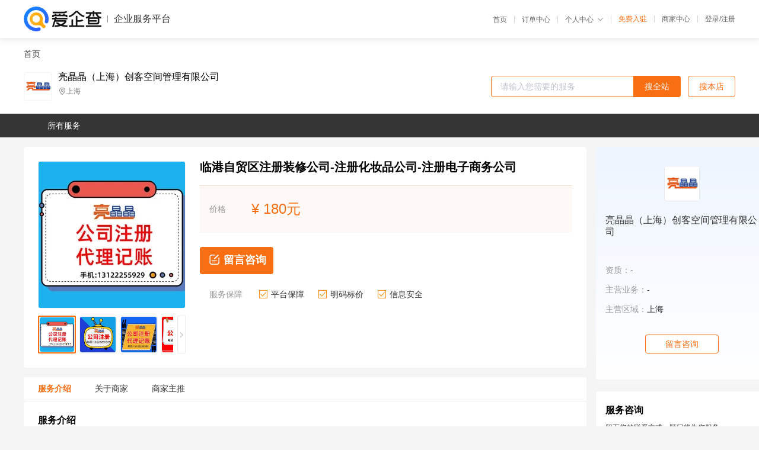

--- FILE ---
content_type: text/html; charset=UTF-8
request_url: https://yiqifu.baidu.com/cgoods_detail_2002479504591
body_size: 4176
content:
<!DOCTYPE html><html><head><meta charset="UTF-8">  <title>亮晶晶（上海）创客空间管理有限公司-咨询-爱企查企业服务平台</title>   <meta name="keywords" content="代办,代理,机构,联系方式,服务价格">   <meta name="description" content="平台提供服务详细信息说明,亮晶晶（上海）创客空间管理有限公司为您提供在的、、相关代理代办服务，免费咨询专业顾问了解更多信息! 查询其他提供服务优质服务商,请关注爱企查企业服务平台。">  <meta http-equiv="X-UA-Compatible" content="IE=edge"><meta name="referrer" content="no-referrer-when-downgrade"><link rel="pre-connect" href="//qifu-pub.bj.bcebos.com/"><link rel="dns-prefetch" href="//qifu-pub.bj.bcebos.com/"><link rel="dns-prefetch" href="//ts.bdimg.com"><link rel="dns-prefetch" href="//himg.bdimg.com"><link rel="shortcut icon" href="//xinpub.cdn.bcebos.com/static/favicon.ico" type="image/x-icon">       <link rel="preload" fetchpriority="high" href="https://qifu-pub.bj.bcebos.com/datapic/fe60111502968d06672a6e8385ed3a97_fullsize.jpg?x-bce-process=image/resize,m_lfit,w_249/format,f_webp" as="image">  <script type="text/javascript" src="//passport.baidu.com/passApi/js/uni_login_wrapper.js"></script><script src="https://xin-static.cdn.bcebos.com/law-m/js/template.js"></script> <link href="//xinpub.cdn.bcebos.com/aiqifu/static/1748572627/css/vendors.95232eab35f.css" rel="stylesheet"><link href="//xinpub.cdn.bcebos.com/aiqifu/static/1748572627/css/cgoodsrelease.87900c7696a.css" rel="stylesheet"> <script>/* eslint-disable */
        // 添加百度统计
        var _hmt = _hmt || [];
        (function () {
            var hm = document.createElement('script');
            hm.src = '//hm.baidu.com/hm.js?37e1bd75d9c0b74f7b4a8ba07566c281';
            hm.setAttribute('async', 'async');
            hm.setAttribute('defer', 'defer');
            var s = document.getElementsByTagName('script')[0];
            s.parentNode.insertBefore(hm, s);
        })();</script></head><body><div id="app">  </div><script>/* eslint-disable */  window.pageData = {"isLogin":0,"userName":null,"casapi":null,"passapi":"\/\/passport.baidu.com\/passApi\/js\/uni_login_wrapper.js","logoutUrl":"https:\/\/yiqifu.baidu.com\/\/cusercenter\/logout","logintype":0,"userPhoto":"https:\/\/himg.bdimg.com\/sys\/portrait\/item\/default.jpg","homePage":"https:\/\/yiqifu.baidu.com","passDomain":"https:\/\/passport.baidu.com","version":"V1.0.33","goodsInfo":{"id":"2002479504591","shopId":"203925416","spuName":"\u4e34\u6e2f\u81ea\u8d38\u533a\u6ce8\u518c\u88c5\u4fee\u516c\u53f8-\u6ce8\u518c\u5316\u5986\u54c1\u516c\u53f8-\u6ce8\u518c\u7535\u5b50\u5546\u52a1\u516c\u53f8","shopLevel":1,"company":"","serviceTeam":"","serviceDetail":"\u54a8\u8be2\uff0c\u5b9a\u5236\u4e2a\u6027\u5316\u65b9\u6848","serviceMode":"1\u5bf91\u4e13\u4eba\u670d\u52a1","spuDesc":"","detail":"<p><strong> \u540d\u79f0 <\/strong> : \u4eae\u6676\u6676<strong> \u670d\u52a1\u5185\u5bb9 <\/strong> : \u516c\u53f8\u6ce8\u518c<strong> \u4e1a\u52a1\u8303\u56f4 <\/strong> : \u4e0a\u6d77\uff0c\u5949\u8d24\uff0c\u95f5\u884c\uff0c\u8679\u6865 <\/p><strong> \u4f18\u52bf <\/strong> : \u7701\u5fc3<strong> \u54a8\u8be2\u65b9\u5f0f <\/strong> : \u5fae\u4fe1\uff0c\u7535\u8bdd<strong> \u4e1a\u52a1 <\/strong> : \u516c\u53f8\u6ce8\u518c\uff0c\u4ee3\u7406\u8bb0\u8d26\uff0c\u6ce8\u9500\u516c\u53f8\u7b49 <\/p><hr\/><p>\u4eae\u6676\u6676(\u4e0a\u6d77)\u521b\u5ba2\u7a7a\u95f4\u7ba1\u7406\u662f\u4e00\u5bb6\u4ece\u4e8b\u4f01\u4e1a\u670d\u52a1\u7684\u516c\u53f8\uff0c\u5177\u4f53\u63d0\u4f9b\u6ce8\u518c\u516c\u53f8\uff0c\u4ee3\u7406\u8bb0\u8d26\uff0c\u8d22\u52a1\u54a8\u8be2\uff0c\u7a0e\u52a1\u54a8\u8be2\u7b49\uff0c\u4e00\u7ad9\u5f0f\u521b\u4e1a\u670d\u52a1\u673a\u6784\uff0c\u62e5\u6709\u4e00\u652f\u7684\u670d\u52a1\u56e2\u961f\u3002\u81f4\u529b\u4e8e\u5e2e\u52a9\u4f01\u4e1a\u5efa\u7acb\u81ea\u5df1\u7684\u54c1\u724c\uff0c\u94fa\u5e73\u4f01\u4e1a\u6210\u957f\u9053\u8def\uff0c\u534f\u52a9\u4f01\u4e1a\u6536\u83b7\u5546\u4e1a\u6210\u529f\u3002\u5728\u4f01\u4e1a\u6301\u7eed\u53d1\u5c55\u58ee\u5927\u7684\u9053\u8def\u4e0a\uff0c\u6211\u4eec\u5df2\u7ecf\u4e3a\u8fd1\u4e07\u5bb6\u4f01\u4e1a\u63d0\u4f9b\u4e86\u670d\u52a1\uff0c\u83b7\u5f97\u4f17\u591a\u5546\u5bb6\u548c\u673a\u6784\u7684\u8ba4\u53ef\u3002\u4e3a\u521b\u4e1a\u8005\u63d0\u4f9b\u4ece\u6ce8\u518c\u5730\u5740\u9009\u62e9\u3001\u521b\u4e1a\u65b9\u6848\u54a8\u8be2\u3001\u516c\u53f8\u6ce8\u518c\u3001\u4ee3\u7406\u8bb0\u8d26\u3001\u516c\u53f8\u6ce8\u9500\u7b49\u7684\u5546\u52a1\u670d\u52a1\u3002\u4eae\u6676\u6676(\u4e0a\u6d77)\u521b\u5ba2\u7a7a\u95f4\u7ba1\u7406\u4ee5\u5176\u4e13\u4e1a\u7cbe\u795e\uff0c\u70ed\u8bda\u4e3a\u4e2d\u5c0f\u5fae\u4f01\u4e1a\u670d\u52a1\uff0c\u6811\u7acb\u804c\u4e1a\u4ee3\u7406\u8bb0\u8d26\u6807\u51c6\u3002\u6807\u51c6\u900f\u660e\u7684\u4ef7\u683c\u63d0\u4f9b\u9ad8\u6c34\u51c6\u7684\u670d\u52a1\u3002<\/p><p>\u670d\u52a1\u7406\u5ff5\uff1a\u7528\u70ed\u5fc3\u3001\u4e13\u5fc3\u548c\u771f\u5fc3\u670d\u52a1\u4e8e\u5ba2\u6237\u7684\u5229\u76ca\uff0c\u5c06\u4e3a\u4e2d\u5c0f\u4f01\u4e1a\u63d0\u4f9b\u4f18\u8d28\u3001\u8d85\u503c\u7684\u670d\u52a1\uff0c\u5e76\u4e3a\u5176\u63d0\u4f9b\u91cf\u8eab\u5b9a\u5236\u7684\u670d\u52a1\u3002<br\/><img src=\"https:\/\/t11.baidu.com\/it\/u=2640286404,2590123419&fm=199&app=68&f=JPEG?w=750&h=3123&s=6BC7DA1AF69B8C214C4BAEFB0300F03F\"\/><\/p><table><tbody><tr><td>\u4edf\u6e14\u65fa\u94fa<\/td><td>https:\/\/49771.qianyuwang.com\/<\/td><\/tr><\/tbody><\/table>","skuList":{"":{"skuId":"2002968504592","price":"180.00"}},"attrList":[],"price":"180.00","minPrice":"180.00","coverImage":"https:\/\/qifu-pub.bj.bcebos.com\/datapic\/fe60111502968d06672a6e8385ed3a97_fullsize.jpg","spuImgList":["https:\/\/qifu-pub.bj.bcebos.com\/datapic\/fe60111502968d06672a6e8385ed3a97_fullsize.jpg","https:\/\/qifu-pub.bj.bcebos.com\/datapic\/8a430e1f25b1029a1adde07177617b21_fullsize.jpg","https:\/\/qifu-pub.bj.bcebos.com\/datapic\/41b4d3cd5b6fa3aceddcc8e81cbc877a_fullsize.jpg","https:\/\/qifu-pub.bj.bcebos.com\/datapic\/01553a48285ee44d3bf647d0c7d361b7_fullsize.jpg","https:\/\/qifu-pub.bj.bcebos.com\/datapic\/a795acf497cdfecd5b181846e1102d6c_fullsize.jpg","https:\/\/qifu-pub.bj.bcebos.com\/datapic\/ae89c6ecf0d9d7096babb91bfc3869a4_fullsize.jpg"],"disclaimer":"<p>\u4f01\u4e1a\u670d\u52a1\u5e73\u53f0\u6e29\u99a8\u63d0\u793a<\/p>\n        <p>1\u3001\u4ee5\u4e0a\u5c55\u793a\u7684\u4fe1\u606f\u5185\u5bb9\u5747\u7531\u53d1\u5e03\uff0c\u5185\u5bb9\u7684\u771f\u5b9e\u6027\u3001\u51c6\u786e\u6027\u548c\u5408\u6cd5\u6027\u7531\u8d1f\u8d23\u3002<\/p>\n        <p>2\u3001\u8d2d\u4e70\u670d\u52a1\u524d\u6ce8\u610f\u8c28\u614e\u6838\u5b9e\uff0c\u5e76\u4e0e\u670d\u52a1\u673a\u6784\u6c9f\u901a\u786e\u8ba4\u3002<\/p>\n        <p>3\u3001\u4f01\u4e1a\u670d\u52a1\u5e73\u53f0\u7f51\u7ad9\u4ec5\u8fdb\u884c\u4fe1\u606f\u5c55\u793a\uff0c\u5982\u60a8\u53d1\u73b0\u9875\u9762\u6709\u4efb\u4f55\u8fdd\u6cd5\u6216\u4fb5\u6743\u4fe1\u606f\uff0c\u8bf7\u63d0\u4f9b\u76f8\u5173\u6750\u6599\u81f3\u90ae\u7bb1ext_qfhelp@baidu.com\uff0c\u6211\u4eec\u4f1a\u53ca\u65f6\u6838\u67e5\u5904\u7406\u5e76\u56de\u590d\u3002<\/p>","workPlace":[],"serviceProcess":[],"serviceNotice":[],"description":"","skuDesc":"","hasPhoneNum":1,"district":[],"servYears":1},"shopInfo":{"shopId":"203925416","certTags":[],"tags":[],"logo":"https:\/\/qifu-pub.bj.bcebos.com\/datapic\/3c6edc20a3e69a3b441194ea7391f848_fullsize.jpg","address":"\u4e0a\u6d77","wxPic":"","hasPhoneNum":1,"noauth":0,"shopLevel":1,"name":"\u4eae\u6676\u6676\uff08\u4e0a\u6d77\uff09\u521b\u5ba2\u7a7a\u95f4\u7ba1\u7406\u6709\u9650\u516c\u53f8","servDistricts":[],"visitNumber":"0","lat":null,"lng":null,"regAddr":null,"licensePhoto":"","goodsCount":4713},"article":[],"recommend":[{"spuId":"2002948842573","posterNormal":"https:\/\/qifu-pub.bj.bcebos.com\/datapic\/090786016b81388da489b8c13d74276d_fullsize.jpg","name":"\u8679\u6865\u5546\u52a1\u533a\u6ce8\u518c\u5c0f\u89c4\u6a21\u516c\u53f8-\u6c7d\u8f66\u8d38\u6613\u516c\u53f8\u6ce8\u518c-\u6ce8\u518c\u7269\u4e1a\u516c\u53f8","price":"200.00"},{"spuId":"2002965429962","posterNormal":"https:\/\/qifu-pub.bj.bcebos.com\/datapic\/090786016b81388da489b8c13d74276d_fullsize.jpg","name":"\u4e0a\u6d77\u4e34\u6e2f\u81ea\u8d38\u533a\u6ce8\u518c\u5c0f\u89c4\u6a21\u516c\u53f8-\u7f51\u7edc\u5e7f\u544a\u516c\u53f8\u6ce8\u518c-\u6ce8\u518c\u7269\u4e1a\u516c\u53f8","price":"200.00"},{"spuId":"2096029348648","posterNormal":"https:\/\/qifu-pub.bj.bcebos.com\/datapic\/090786016b81388da489b8c13d74276d_fullsize.jpg","name":"\u5949\u8d24\u4eba\u529b\u8d44\u6e90\u516c\u53f8\u6ce8\u518c-\u6ce8\u518c\u7f51\u7edc\u516c\u53f8-\u6ce8\u518c\u7269\u4e1a\u516c\u53f8","price":"220.00"},{"spuId":"2002933086274","posterNormal":"https:\/\/qifu-pub.bj.bcebos.com\/datapic\/a795acf497cdfecd5b181846e1102d6c_fullsize.jpg","name":"\u8679\u6865\u5546\u52a1\u533a\u65c5\u6e38\u516c\u53f8\u6ce8\u518c-\u6ce8\u518c\u98df\u54c1\u516c\u53f8-\u52b3\u52a1\u6d3e\u9063\u516c\u53f8\u6ce8\u518c","price":"200.00"},{"spuId":"2002932928975","posterNormal":"https:\/\/qifu-pub.bj.bcebos.com\/datapic\/f893a38f97d6c699d33a25c65cb27802_fullsize.jpg","name":"\u8679\u6865\u5546\u52a1\u533a\u4eba\u529b\u8d44\u6e90\u516c\u53f8\u6ce8\u518c-\u6ce8\u518c\u5bb6\u653f\u516c\u53f8-\u6ce8\u518c\u7535\u5b50\u5546\u52a1\u516c\u53f8","price":"280.00"},{"spuId":"2091029329608","posterNormal":"https:\/\/qifu-pub.bj.bcebos.com\/datapic\/8b86303ca56838941450e7bedae7a943_fullsize.jpg","name":"\u4e0a\u6d77\u6ce8\u518c\u8425\u9500\u516c\u53f8-\u6ce8\u518c\u516c\u53f8\u4ee3\u529e-\u6ce8\u518c\u516c\u53f8\u4e00\u5bf9\u4e00\u670d\u52a1","price":"240.00"}],"result":{"title":"\u4eae\u6676\u6676\uff08\u4e0a\u6d77\uff09\u521b\u5ba2\u7a7a\u95f4\u7ba1\u7406\u6709\u9650\u516c\u53f8-\u54a8\u8be2-\u7231\u4f01\u67e5\u4f01\u4e1a\u670d\u52a1\u5e73\u53f0","keywords":"\u4ee3\u529e,\u4ee3\u7406,\u673a\u6784,\u8054\u7cfb\u65b9\u5f0f,\u670d\u52a1\u4ef7\u683c","description":"\u5e73\u53f0\u63d0\u4f9b\u670d\u52a1\u8be6\u7ec6\u4fe1\u606f\u8bf4\u660e,\u4eae\u6676\u6676\uff08\u4e0a\u6d77\uff09\u521b\u5ba2\u7a7a\u95f4\u7ba1\u7406\u6709\u9650\u516c\u53f8\u4e3a\u60a8\u63d0\u4f9b\u5728\u7684\u3001\u3001\u76f8\u5173\u4ee3\u7406\u4ee3\u529e\u670d\u52a1\uff0c\u514d\u8d39\u54a8\u8be2\u4e13\u4e1a\u987e\u95ee\u4e86\u89e3\u66f4\u591a\u4fe1\u606f! \u67e5\u8be2\u5176\u4ed6\u63d0\u4f9b\u670d\u52a1\u4f18\u8d28\u670d\u52a1\u5546,\u8bf7\u5173\u6ce8\u7231\u4f01\u67e5\u4f01\u4e1a\u670d\u52a1\u5e73\u53f0\u3002"},"address":{"id":"100000","addrName":"\u5168\u56fd"}} || {};

        /* eslint-enable */</script> <script src="//xinpub.cdn.bcebos.com/aiqifu/static/1748572627/js/0.a8be39429dd.js"></script><script src="//xinpub.cdn.bcebos.com/aiqifu/static/1748572627/js/cgoodsrelease.17c771b99cc.js"></script> </body></html>